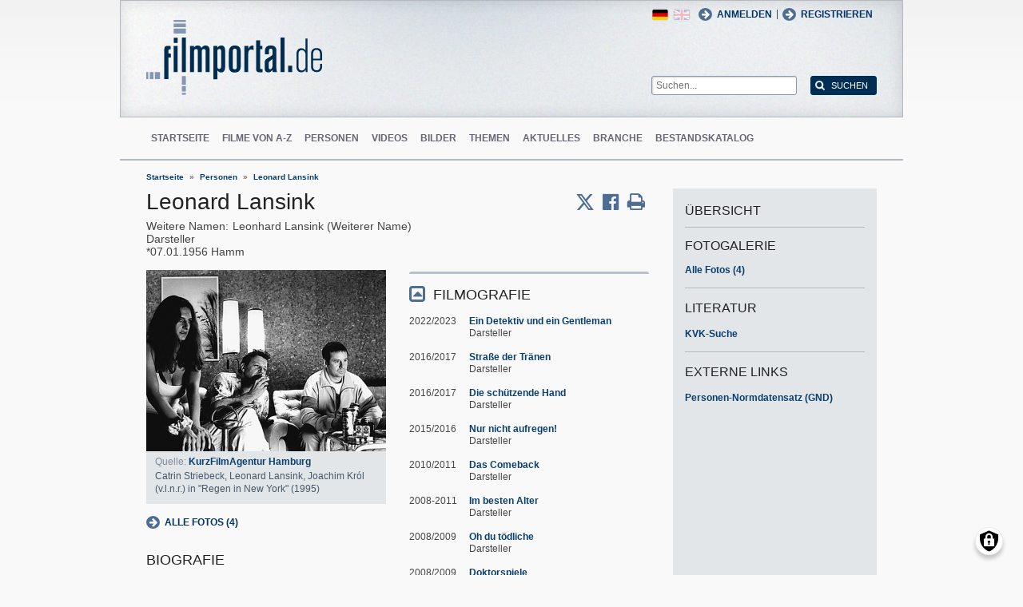

--- FILE ---
content_type: text/html; charset=UTF-8
request_url: https://www.filmportal.de/person/leonard-lansink_6cada75ff024412d9da88d7e603803aa
body_size: 17480
content:
<!DOCTYPE html>
<html lang="de" dir="ltr">
  <head>
    <meta charset="utf-8" />
<noscript><style>form.antibot * :not(.antibot-message) { display: none !important; }</style>
</noscript><script>var _paq = _paq || [];(function(){var u=(("https:" == document.location.protocol) ? "https://piwik.werk21system.de/piwik/" : "https://piwik.werk21system.de/piwik/");_paq.push(["setSiteId", "190"]);_paq.push(["setTrackerUrl", u+"matomo.php"]);_paq.push(["setDoNotTrack", 1]);_paq.push(["disableCookies"]);if (!window.matomo_search_results_active) {_paq.push(["trackPageView"]);}_paq.push(["setIgnoreClasses", ["no-tracking","colorbox"]]);_paq.push(["enableLinkTracking"]);var d=document,g=d.createElement("script"),s=d.getElementsByTagName("script")[0];g.type="text/javascript";g.defer=true;g.async=true;g.src="/sites/default/files/matomo/matomo.js?t7iz4s";s.parentNode.insertBefore(g,s);})();</script>
<meta name="Generator" content="Drupal 10 (https://www.drupal.org)" />
<meta name="description" content="Leonard Lansink, geboren am 7. Januar 1956 in Hamm, wuchs ab seiner Geburt bei seinen Gro&#223;eltern in Gelsenkirchen auf. Nach dem Schulabschluss begann er ein Medizinstudium, das er jedoch nach sechs Semestern abbrach, um Schauspieler zu werden. Er studierte an der renommierten Folkwangschule in Essen und hatte Engagements an Theatern, unter anderem in Bochum, Essen und Oberhausen; daneben stand er bei zahlreichen freien Theatern auf der B&#252;hne. 1980 gr&#252;ndete er eine eigene Theatergruppe, bei der er nicht nur als Darsteller, sondern auch als Regisseur t&#228;tig war. Sein Deb&#252;t vor der Kamera gab Leonard Lansink 1983 in der Fernsehserie &quot;Wei&#223;blaue Geschichten&quot;. Seinen ersten Kinoauftritt hatte er zwei Jahre sp&#228;ter in Heiner Stadlers Satire &quot;King Kongs Faust&quot; (1985), als erfolgloser Journalist, der auf der Berlinale in eine Story um einen omin&#246;sen Stummfilm verwickelt wird. In Eckhart Schmidts eigenwilliger Popkultur-Kom&#246;die &quot;Wie treu ist Nik?&quot; (1986) verk&#246;rperte er einen Musikmanager, der die Hochzeit seines wichtigsten K&#252;nstlers, eines umschw&#228;rmten Teenie-Idols, verhindern will. 1987 sah man Lansink in einer Nebenrolle als Million&#228;rssohn in &quot;Eis am Stiel 7 &#8211; Verliebte Jungs&quot; und als Gauner in Roland Emmerichs Langfilmdeb&#252;t &quot;Hollywood Monster&quot;. Ab Ende der 1980er Jahre wirkte Leonard Lansink vor allem in Fernsehproduktionen mit. Er hatte Gastrollen in zahlreichen Serien, darunter &quot;Der Fahnder&quot;, &quot;Tatort&quot;, &quot;Forsthaus Falkenau&quot;, &quot;Familie Heinz Becker&quot;, &quot;Leo und Charlotte&quot; &quot;SOKO 5113&quot; und &quot;Die Kommissarin&quot;, und spielte in einer Vielzahl von TV-Filmen: So etwa als skrupelloser Fernsehproduzent in &quot;T&#246;dliche L&#252;ge&quot; (1993) oder in der Bestseller-Verfilmung &quot;Der stille Herr Genardy&quot; (1997), als Freund einer Frau, deren neuer Untermieter ein P&#228;dophiler sein k&#246;nnte. Unter der Regie von Michael Gutmann verk&#246;rperte er in dem Drama &quot;Nur f&#252;r eine Nacht&quot; (1997, TV) einen Vater, der seinem krebskranken 16-j&#228;hrigen Sohn den Wunsch nach einer ersten Liebesnacht erf&#252;llen will. Der Film erhielt sehr positive Kritiken, und Lansink wurde f&#252;r seine Leistung im Rahmen des Baden-Badener Fernsehfilm Festivals mit dem Darstellerpreis der Deutschen Akademie f&#252;r Darstellende K&#252;nste ausgezeichnet.Von 1994 bis 2008 geh&#246;rte Lansink in der Nebenrolle des EDV-Spezialisten Georg zur Ermittlertruppe der Krimiserie &quot;Ein starkes Team&quot;. Parallel dazu spielte er durchgehende Nebenrollen in den Krimiserien &quot;A.S.&quot; (1995-1998) und &quot;Der letzte Zeuge&quot; (1998-2002). 1998 &#252;bernahm er in der Krimiserie &quot;Wilsberg&quot; die Titelrolle des Antiquars, Privatdetektivs und ehemaligen Rechtsanwalts Georg Wilsberg, die er bis heute spielt. Die Serie kam (und kommt) bei Kritik und Zuschauern gleicherma&#223;en gut an und ist bis heute Lansinks gr&#246;&#223;ter Erfolg, und Georg Wilsberg seine ber&#252;hmteste Rolle.Auf der Kinoleinwand hingegen machte Lansink sich im Lauf der 1990er Jahre immer rarer. In &quot;Kondom des Grauens&quot; (1996), nach dem Comic von Ralf K&#246;nig, gab er den Transvestiten Babette, in Niki Steins preisgekr&#246;ntem &quot;Still Movin&#039;&quot; (1996), einer Mischung aus Musikfilm und Road Movie, spielte er die tragende Nebenrolle eines Konzertveranstalters und ehemaligen Country-Stars. Eine kleine, aber wichtige Rolle hatte er auch in dem Road Movie &quot;Knockin&#8217; on Heaven&#8217;s Door&quot; (1997) als leicht linkischer Kommissar. Als sympathisch-sch&#252;chternen Polizisten wiederum sah man ihn in Buket Alakus&#039; tragikomischem Drama &quot;Anam&quot; (2001), &#252;ber eine t&#252;rkische Putzfrau, die im Berliner Drogenmilieu nach ihrem Sohn sucht. Bei dem Jugendfilm &quot;Herz im Kopf&quot; (2002) arbeitete Lansink erneut mit Michael Gutman zusammen: Darin &#252;berzeugte er in einer zentralen Rolle als Chefkoch, der einem orientierungslosen Schulabbrecher einen Job als K&#252;chenhilfe verschafft. Eine au&#223;ergew&#246;hnliche Kinohauptrolle hatte er in Anne Wilds hoch gelobtem, mehrfach preisgekr&#246;ntem &quot;Mein erstes Wunder&quot; (2003), &#252;ber die ungew&#246;hnliche Freundschaft zwischen einer Elfj&#228;hrigen und einem Mittvierziger. Seinen bislang letzten Auftritt in einem abendf&#252;llenden Kinopoduktion spielte Lansink 2004 als Brautvater in &quot;Nicht meine Hochzeit&quot;.W&#228;hrend ab 2005 auch Lansinks Gastaufritte in anderen Serien seltener wurden, wirkt er neben seinem festen Part in &quot;Wilsberg&quot; noch immer regelm&#228;&#223;ig in Fernsehspielen mit: In dem mehrfach ausgezeichneten Drama &quot;Ihr k&#246;nnt euch niemals sicher sein&quot; (2008), &#252;ber das Thema Jugendgewalt und Amokl&#228;ufe an Schulen, spielte er einmal mehr einen Kommissar. Eine Paraderolle bot ihm Thomas Nennstiels Kom&#246;die &quot;Der Stinkstiefel&quot; (2009, TV): Darin brillierte Lansink als misanthropischer Eigenbr&#246;tler, der nach einigen Wirrungen auf die Pfade menschlicher Tugenden gebracht wird. In der Gesellschaftskom&#246;die &quot;Gr&#228;fliches Roulette&quot; (2010, TV) hatte er eine Hauptrolle als neureicher, herzensguter Provinzunternehmer, der seiner Familie einen Adelstitel kaufen will.Von seiner kom&#246;diantischen Seite zeigte er sich auch in &quot;Im besten Alter&quot; (2011, TV), als Familienvater und Vorruhest&#228;ndler, der sich mit seinem besten Freund heimlich einer schwangeren jungen Frau annimmt. Eine tragende Nebenrolle spielte Leonard Lansink in Tomy Wigands Mediensatire &quot;Das Comeback&quot; (2011, TV) als Manager eines einstigen Schlagerstars (Uwe Ochsenknecht), der sich an einem Comeback versucht. Der Film erhielt durchwachsene Kritiken, war aber f&#252;r den Grimme-Preis 2012 nominiert.Im Fr&#252;hjahr 2014 erhielt Lansink f&#252;r die in M&#252;nster spielende Serie &quot;Wilsberg&quot; sowie f&#252;r sein Engagement f&#252;r die M&#252;nsteraner Krebsberatungsstelle den Preis der in Hamm ans&#228;ssigen Otmar-Alt-Stiftung." />
<meta name="viewport" content="width=device-width, initial-scale=1" />
<link rel="icon" href="/themes/custom/filmportal/favicon.ico" type="image/vnd.microsoft.icon" />
<link rel="alternate" hreflang="en" href="https://www.filmportal.de/en/person/leonard-lansink_f30307592ba22226e03053d50b375262" />
<link rel="alternate" hreflang="de" href="https://www.filmportal.de/person/leonard-lansink_6cada75ff024412d9da88d7e603803aa" />
<link rel="canonical" href="https://www.filmportal.de/person/leonard-lansink_6cada75ff024412d9da88d7e603803aa" />
<link rel="shortlink" href="https://www.filmportal.de/node/242517" />

    <title>Leonard Lansink | filmportal.de</title>
    <link rel="stylesheet" media="all" href="/sites/default/files/css/css_fLYkfyRNmOBlXpmnGjIBNq0tlpi0leQ1SeJnZPhrT5k.css?delta=0&amp;language=de&amp;theme=filmportal&amp;include=eJxNjFEOwjAMQy9U1iNNoTUjLF1G0gLj9KBtTPxYz5b1EgmmTBbTDl29oiAkIfclnskPLnCnAR6SGmK2NpN0mUl02KZJrZDwGwGvKjyNv9New4WlzGqVZBPf7g229I17Sl9DZp3iQWEUMo1r_vNJHzDjjOCLV5RN9WA8Pa7ZFc1N8AEHxFSS" />
<link rel="stylesheet" media="all" href="/sites/default/files/css/css_xOl50woLpW6E6aFXw75OHZcWxw2ou1itDTvWPmZse7M.css?delta=1&amp;language=de&amp;theme=filmportal&amp;include=eJxNjFEOwjAMQy9U1iNNoTUjLF1G0gLj9KBtTPxYz5b1EgmmTBbTDl29oiAkIfclnskPLnCnAR6SGmK2NpN0mUl02KZJrZDwGwGvKjyNv9New4WlzGqVZBPf7g229I17Sl9DZp3iQWEUMo1r_vNJHzDjjOCLV5RN9WA8Pa7ZFc1N8AEHxFSS" />

    <script src="/libraries/klaro/dist/klaro-no-translations-no-css.js?t7iz4s" defer id="klaro-js"></script>

  </head>
  <body class="path-node page-node-type-person">
        <a href="#main-content" class="visually-hidden focusable skip-link">
      Direkt zum Inhalt
    </a>
    
      <div class="dialog-off-canvas-main-canvas" data-off-canvas-main-canvas>
    
<div class="site-container">
  <header role="banner" class="site-header">
    <div class="layout-container">
      <div class="site-header--top">
        <span title="Toggle Menu" class="toggle-mobile-menu"></span>
        <div class="site-header--top-left"><div id="block-filmportal-branding" class="block block-system block-system-branding-block">
  
    
        <a href="/" rel="home" class="site-logo">
      <img src="/themes/custom/filmportal/logo.svg" alt="Startseite" />
    </a>
      </div>

</div>
        <div class="site-header--top-right"><nav role="navigation" aria-labelledby="block-benutzermenu-menu" id="block-benutzermenu" class="block block-menu navigation menu--account">
            
  <h2 class="visually-hidden" id="block-benutzermenu-menu">Benutzermen&#252;</h2>
  

        
                <ul class="menu menu--level-1">
                    <li class="menu-item">
        <a href="/user/login" data-drupal-link-system-path="user/login">Anmelden</a>
              </li>
        </ul>
  


  </nav>
<div id="block-loginandregisterformpopup" class="block block-login-popup block-login-register-form-popup">
  
    
      <div class="Login-Register-popup-link"><span><a href="/user/login" class="use-ajax login-popup-form" data-dialog-type="modal">Anmelden</a></span> | <span><a href="/user/register" class="use-ajax login-popup-form" data-dialog-type="modal">Registrieren</a></span></div>
  </div>
<div class="language-switcher-language-url block block-language block-language-blocklanguage-interface" id="block-sprachumschalter" role="navigation">
  
    
      <ul class="links"><li hreflang="en" data-drupal-link-system-path="node/242517" class="en"><a href="/en/person/leonard-lansink_f30307592ba22226e03053d50b375262" class="language-link" hreflang="en" data-drupal-link-system-path="node/242517">English</a></li><li hreflang="de" data-drupal-link-system-path="node/242517" class="de is-active" aria-current="page"><a href="/person/leonard-lansink_6cada75ff024412d9da88d7e603803aa" class="language-link is-active" hreflang="de" data-drupal-link-system-path="node/242517" aria-current="page">German</a></li></ul>
  </div>
<div class="general-search-form block block-fp-search block-general-search-block" data-drupal-selector="general-search-form" id="block-generalsearchblock">
  
    
      <form action="/search" method="get" id="general-search-form" accept-charset="UTF-8">
  <div class="js-form-item form-item js-form-type-textfield form-type-textfield js-form-item-search-api-fulltext form-item-search-api-fulltext form-no-label">
        <input placeholder="Suchen..." data-drupal-selector="edit-search-api-fulltext" type="text" id="edit-search-api-fulltext" name="search_api_fulltext" value="" size="60" maxlength="128" class="form-text" />

        </div>
<input data-drupal-selector="edit-submit" type="submit" id="edit-submit" value="Suchen" class="button js-form-submit form-submit" />

</form>

  </div>

</div>
      </div>
      <div class="site-header--navigation">
        <nav role="navigation" aria-labelledby="block-mainnavigation-menu" id="block-mainnavigation" class="block block-menu navigation menu--main">
            
  <h2 class="visually-hidden" id="block-mainnavigation-menu">Main navigation</h2>
  

        
                <ul class="menu menu--level-1">
                    <li class="menu-item">
        <a href="/" data-drupal-link-system-path="&lt;front&gt;">Startseite</a>
              </li>
                <li class="menu-item">
        <a href="/movies" data-drupal-link-system-path="movies">Filme von A-Z</a>
              </li>
                <li class="menu-item">
        <a href="/people" data-drupal-link-system-path="people">Personen</a>
              </li>
                <li class="menu-item">
        <a href="/videos" data-drupal-link-system-path="videos">Videos</a>
              </li>
                <li class="menu-item">
        <a href="/image" data-drupal-link-system-path="image">Bilder</a>
              </li>
                <li class="menu-item">
        <a href="/topic" data-drupal-link-system-path="topic">Themen</a>
              </li>
                <li class="menu-item">
        <a href="/news" data-drupal-link-system-path="news">Aktuelles</a>
              </li>
                <li class="menu-item">
        <a href="/sector" data-drupal-link-system-path="sector">Branche</a>
              </li>
                <li class="menu-item">
        <a href="/institutionstock" data-drupal-link-system-path="institutionstock">Bestandskatalog</a>
              </li>
        </ul>
  


  </nav>


      </div>
    </div>
  </header>

      <div class="site-main--featured site-main--full-width">
      <div id="block-breadcrumbs" class="block block-system block-system-breadcrumb-block">
  
    
        <nav class="breadcrumb" role="navigation" aria-labelledby="system-breadcrumb">
    <h2 id="system-breadcrumb" class="visually-hidden">Breadcrumb</h2>
    <ol>
          <li>
                  <a href="/">Startseite</a>
              </li>
          <li>
                  <a href="/people">Personen</a>
              </li>
          <li>
                  <a href="/person/leonard-lansink_6cada75ff024412d9da88d7e603803aa">Leonard Lansink</a>
              </li>
        </ol>
  </nav>

  </div>


    </div>
  
  <main role="main" class="site-main">
    <a id="main-content" tabindex="-1"></a>    <div class="site-main--content">
            <div data-drupal-messages-fallback class="hidden"></div>
<div id="block-mainpagecontent" class="block block-system block-system-main-block">
  
    
      <div class="panel-2col-stacked " >
  
  <div class="panel-panel content">
    
    
<div  class="header-with-social">
    
            <div class="field field--name-dynamic-block-fieldnode-share-print-email field--type-ds field--label-hidden field__item"><a class="mobile-button-social"></a>
<div class="item-list">
  <div class="header">Seite teilen <span class="close-btn"></span></div>
  <ul>
    <li class="first"><a target="blank" href="http://twitter.com/home/?status=https://www.filmportal.de/person/leonard-lansink_6cada75ff024412d9da88d7e603803aa--Seite teilen" title="Share on X" class="service-links-twitter" rel="nofollow"><span>Twittern</span></a></li>
    <li><a target="blank" href="http://www.facebook.com/sharer.php?u=https://www.filmportal.de/person/leonard-lansink_6cada75ff024412d9da88d7e603803aa&amp;t=Seite teilen" title="Share on Facebook." class="service-links-facebook" rel="nofollow"><span>Auf Facebook teilen</span></a></li>
    <li class="last"><a target="blank" href="/print/242517" class="print-link" title="Print this page"><span>Seite drucken</span></a></li>
  </ul>
</div></div>
      
            <div class="field field--name-node-title field--type-ds field--label-hidden field__item"><h1>
  Leonard Lansink
</h1>
</div>
      
  </div>
<div  class="person-meta">
          <div  class="field--label-inline">
            <div  class="field__label field-label-inline">Weitere Namen</div>
  
            <span  class="field__items">
            <span>Leonhard Lansink (Weiterer Name)</span>
      
      </span>
  
    </div>


            <div class="field field--name-person-generated-occupation field--type-ds field--label-hidden field__item">Darsteller</div>
            <span  class="field-birth-date">
        
            <time datetime="1956-01-07T12:00:00Z" class="datetime">07.01.1956</time>

      
  
    </span>

      <span  class="field-birth-city">
        
            Hamm
      
  
    </span>


  </div>
<div  class="person-info">
    
<div  class="person-info-left">
    
            <div class="field field--name-dynamic-block-fieldnode--person-person-gallery-teaser field--type-ds field--label-hidden field__item"><div class="views-element-container"><div class="view view-images view-id-images view-display-id-block_4 js-view-dom-id-250ee64f6bc5efbe789a15b1b848e837baeea9d0c4b37b91ad4d5bab2725285d">
  
    
      
      <div class="view-content">
          <div class="views-row"><div class="views-field views-field-field-image-file"><div class="field-content">  <img loading="lazy" src="/sites/default/files/styles/movie_teaser/public/f067772_pic_02.jpg?itok=997Q6AHT" width="300" height="227" alt="&quot;Regen in New York&quot;, Quelle: KurzFilmAgentur Hamburg" title="Catrin Striebeck, Leonard Lansink, Joachim Kr&#243;l (v.l.n.r.) in &quot;Regen in New York&quot; (1995)" class="image-style-movie-teaser" />


</div></div><div class="views-field views-field-image-copyright-views-field"><span class="field-content"><p><p>Quelle: <a href="http://www.shortfilm.com/" target="_blank" title="www.shortfilm.com">KurzFilmAgentur Hamburg</a></p>
</p></span></div><div class="views-field views-field-image-copyright-views-field-1"><span class="field-content"><p><p>Catrin Striebeck, Leonard Lansink, Joachim Kr&#243;l (v.l.n.r.) in "Regen in New York" (1995)</p>
</p></span></div><div class="views-field views-field-edit-node"><span class="field-content"></span></div></div>

    </div>
  
          </div>
</div>
</div>
      
            <div class="field field--name-dynamic-block-fieldnode--person-gallery-link-block field--type-ds field--label-hidden field__item"><h2 class="pane-title">Fotogalerie</h2>
<a href="/node/242517/gallery" class="gallery-link">Alle Fotos (4)</a></div>
            <div  class="field--name-field-person-biography">
            <h2  class="field-label-above">Biografie</h2>
  
            <p>Leonard Lansink, geboren am 7. Januar 1956 in Hamm, wuchs ab seiner Geburt bei seinen Gro&#223;eltern in Gelsenkirchen auf. Nach dem Schulabschluss begann er ein Medizinstudium, das er jedoch nach sechs Semestern abbrach, um Schauspieler zu werden. Er studierte an der renommierten Folkwangschule in Essen und hatte Engagements an Theatern, unter anderem in Bochum, Essen und Oberhausen; daneben stand er bei zahlreichen freien Theatern auf der B&#252;hne. 1980 gr&#252;ndete er eine eigene Theatergruppe, bei der er nicht nur als Darsteller, sondern auch als Regisseur t&#228;tig war. </p>
<p>Sein Deb&#252;t vor der Kamera gab Leonard Lansink 1983 in der Fernsehserie "Wei&#223;blaue Geschichten". Seinen ersten Kinoauftritt hatte er zwei Jahre sp&#228;ter in <a target="_self" title="Heiner Stadler" href="/person/heiner-stadler_bcd6db0066b64a498e4db11cf17103f6">Heiner Stadlers</a> Satire "King Kongs Faust" (1985), als erfolgloser Journalist, der auf der Berlinale in eine Story um einen omin&#246;sen Stummfilm verwickelt wird. In <a target="_self" title="Eckhart Schmidt" href="/person/eckhart-schmidt_e498c37a7a974251b5a3b58008796282">Eckhart Schmidts</a> eigenwilliger Popkultur-Kom&#246;die "Wie treu ist Nik?" (1986) verk&#246;rperte er einen Musikmanager, der die Hochzeit seines wichtigsten K&#252;nstlers, eines umschw&#228;rmten Teenie-Idols, verhindern will. 1987 sah man Lansink in einer Nebenrolle als Million&#228;rssohn in "Eis am Stiel 7 &#8211; Verliebte Jungs" und als Gauner in <a target="_self" title="Roland Emmerich" href="/person/roland-emmerich_c3b3b707b8c6433fae1b35325f91f573">Roland Emmerichs</a> Langfilmdeb&#252;t "Hollywood Monster". </p>
<p>Ab Ende der 1980er Jahre wirkte Leonard Lansink vor allem in Fernsehproduktionen mit. Er hatte Gastrollen in zahlreichen Serien, darunter "Der Fahnder", "Tatort", "Forsthaus Falkenau", "Familie Heinz Becker", "Leo und Charlotte" "SOKO 5113" und "Die Kommissarin", und spielte in einer Vielzahl von TV-Filmen: So etwa als skrupelloser Fernsehproduzent in "T&#246;dliche L&#252;ge" (1993) oder in der Bestseller-Verfilmung "Der stille Herr Genardy" (1997), als Freund einer Frau, deren neuer Untermieter ein P&#228;dophiler sein k&#246;nnte. Unter der Regie von <a target="_self" title="Michael Gutmann" href="/person/michael-gutmann_a263aca4870049528c5954d21ff1e21f">Michael Gutmann</a> verk&#246;rperte er in dem Drama "Nur f&#252;r eine Nacht" (1997, TV) einen Vater, der seinem krebskranken 16-j&#228;hrigen Sohn den Wunsch nach einer ersten Liebesnacht erf&#252;llen will. Der Film erhielt sehr positive Kritiken, und Lansink wurde f&#252;r seine Leistung im Rahmen des Baden-Badener Fernsehfilm Festivals mit dem Darstellerpreis der Deutschen Akademie f&#252;r Darstellende K&#252;nste ausgezeichnet.</p>
<p>Von 1994 bis 2008 geh&#246;rte Lansink in der Nebenrolle des EDV-Spezialisten Georg zur Ermittlertruppe der Krimiserie "Ein starkes Team". Parallel dazu spielte er durchgehende Nebenrollen in den Krimiserien "A.S." (1995-1998) und "Der letzte Zeuge" (1998-2002). 1998 &#252;bernahm er in der Krimiserie "Wilsberg" die Titelrolle des Antiquars, Privatdetektivs und ehemaligen Rechtsanwalts Georg Wilsberg, die er bis heute spielt. Die Serie kam (und kommt) bei Kritik und Zuschauern gleicherma&#223;en gut an und ist bis heute Lansinks gr&#246;&#223;ter Erfolg, und Georg Wilsberg seine ber&#252;hmteste Rolle.</p>
<p>Auf der Kinoleinwand hingegen machte Lansink sich im Lauf der 1990er Jahre immer rarer. In "Kondom des Grauens" (1996), nach dem Comic von Ralf K&#246;nig, gab er den Transvestiten Babette, in <a target="_self" title="Niki Stein" href="/person/niki-stein_c3063e9f33a34b46b8ef7bea9d873bee">Niki Steins</a> preisgekr&#246;ntem "Still Movin'" (1996), einer Mischung aus Musikfilm und Road Movie, spielte er die tragende Nebenrolle eines Konzertveranstalters und ehemaligen Country-Stars. Eine kleine, aber wichtige Rolle hatte er auch in dem Road Movie "Knockin&#8217; on Heaven&#8217;s Door" (1997) als leicht linkischer Kommissar. Als sympathisch-sch&#252;chternen Polizisten wiederum sah man ihn in <a target="_self" title="Buket Alakus" href="/person/buket-alaku_292bb56874ae4646a8dd695b18589383">Buket Alakus'</a> tragikomischem Drama "Anam" (2001), &#252;ber eine t&#252;rkische Putzfrau, die im Berliner Drogenmilieu nach ihrem Sohn sucht. </p>
<p>Bei dem Jugendfilm "Herz im Kopf" (2002) arbeitete Lansink erneut mit Michael Gutman zusammen: Darin &#252;berzeugte er in einer zentralen Rolle als Chefkoch, der einem orientierungslosen Schulabbrecher einen Job als K&#252;chenhilfe verschafft. Eine au&#223;ergew&#246;hnliche Kinohauptrolle hatte er in <a target="_self" title="Anne Wild" href="/person/anne-wild_af500e1914e14ecb983c2d54c5709988">Anne Wilds</a> hoch gelobtem, mehrfach preisgekr&#246;ntem "Mein erstes Wunder" (2003), &#252;ber die ungew&#246;hnliche Freundschaft zwischen einer Elfj&#228;hrigen und einem Mittvierziger. Seinen bislang letzten Auftritt in einem abendf&#252;llenden Kinopoduktion spielte Lansink 2004 als Brautvater in "Nicht meine Hochzeit".</p>
<p>W&#228;hrend ab 2005 auch Lansinks Gastaufritte in anderen Serien seltener wurden, wirkt er neben seinem festen Part in "Wilsberg" noch immer regelm&#228;&#223;ig in Fernsehspielen mit: In dem mehrfach ausgezeichneten Drama "Ihr k&#246;nnt euch niemals sicher sein" (2008), &#252;ber das Thema Jugendgewalt und Amokl&#228;ufe an Schulen, spielte er einmal mehr einen Kommissar. Eine Paraderolle bot ihm <a target="_self" title="Thomas Nennstiel" href="/person/thomas-nennstiel_7081674e65344a7d82b743aab28e91ca">Thomas Nennstiels</a> Kom&#246;die "Der Stinkstiefel" (2009, TV): Darin brillierte Lansink als misanthropischer Eigenbr&#246;tler, der nach einigen Wirrungen auf die Pfade menschlicher Tugenden gebracht wird. In der Gesellschaftskom&#246;die "Gr&#228;fliches Roulette" (2010, TV) hatte er eine Hauptrolle als neureicher, herzensguter Provinzunternehmer, der seiner Familie einen Adelstitel kaufen will.</p>
<p>Von seiner kom&#246;diantischen Seite zeigte er sich auch in "Im besten Alter" (2011, TV), als Familienvater und Vorruhest&#228;ndler, der sich mit seinem besten Freund heimlich einer schwangeren jungen Frau annimmt. Eine tragende Nebenrolle spielte Leonard Lansink in <a target="_self" title="Tomy Wigand" href="/person/tomy-wigand_2e32358e04b2401b88cf506992605fb5">Tomy Wigands</a> Mediensatire "Das Comeback" (2011, TV) als Manager eines einstigen Schlagerstars (<a target="_self" title="Uwe Ochsenknecht" href="/person/uwe-ochsenknecht_0c0da9a80e65471d89e6b55a54a2327f">Uwe Ochsenknecht</a>), der sich an einem Comeback versucht. Der Film erhielt durchwachsene Kritiken, war aber f&#252;r den Grimme-Preis 2012 nominiert.</p>
<p>Im Fr&#252;hjahr 2014 erhielt Lansink f&#252;r die in M&#252;nster spielende Serie "Wilsberg" sowie f&#252;r sein Engagement f&#252;r die M&#252;nsteraner Krebsberatungsstelle den Preis der in Hamm ans&#228;ssigen Otmar-Alt-Stiftung.<br><br><br>
</p><div style="page-break-after: always"><span style="display: none;">&nbsp;</span></div>


      
  
    </div>


  </div>
<div  class="person-info-right">
    
<div  class="effect-bounceslide field-group-accordion-wrapper">

<h3  class="field-group-format-toggler accordion-item field-group-accordion-active">
  <a href="#">FILMOGRAFIE</a>
</h3>
<div  class="field-group-format-wrapper">
          <div  class="field--name-dynamic-block-fieldnode-person-person-filmography">
        
            <div class="views-element-container"><div class="view view-person view-id-person view-display-id-person_filmography js-view-dom-id-3d4421801127141c33be68f657202e95d4801f019d4c29fb084bc848295c34f2">
  
    
      
      <div class="view-content">
          <div class="views-row"><div class="views-field views-field-field-movie-year-visible"><div class="field-content">2022/2023</div></div><div class="views-field views-field-title"><span class="field-content"><a href="/film/ein-detektiv-und-ein-gentleman_885b15691e7745309b172640a565bb1a" hreflang="de">Ein Detektiv und ein Gentleman</a></span></div><div class="views-field views-field-movie-person-occupations"><span class="field-content"><div class="item-list"><ul><li>Darsteller</li></ul></div></span></div></div>
    <div class="views-row"><div class="views-field views-field-field-movie-year-visible"><div class="field-content">2016/2017</div></div><div class="views-field views-field-title"><span class="field-content"><a href="/film/strasse-der-traenen_3952454c38c94b27a9225bac1305312b" hreflang="de">Stra&#223;e der Tr&#228;nen</a></span></div><div class="views-field views-field-movie-person-occupations"><span class="field-content"><div class="item-list"><ul><li>Darsteller</li></ul></div></span></div></div>
    <div class="views-row"><div class="views-field views-field-field-movie-year-visible"><div class="field-content">2016/2017</div></div><div class="views-field views-field-title"><span class="field-content"><a href="/film/die-schuetzende-hand_f58f626b6fa54ccc8761ac18203b051f" hreflang="de">Die sch&#252;tzende Hand</a></span></div><div class="views-field views-field-movie-person-occupations"><span class="field-content"><div class="item-list"><ul><li>Darsteller</li></ul></div></span></div></div>
    <div class="views-row"><div class="views-field views-field-field-movie-year-visible"><div class="field-content">2015/2016</div></div><div class="views-field views-field-title"><span class="field-content"><a href="/film/nur-nicht-aufregen_c0645b7973584306b0fa8633550280fb" hreflang="de">Nur nicht aufregen!</a></span></div><div class="views-field views-field-movie-person-occupations"><span class="field-content"><div class="item-list"><ul><li>Darsteller</li></ul></div></span></div></div>
    <div class="views-row"><div class="views-field views-field-field-movie-year-visible"><div class="field-content">2010/2011</div></div><div class="views-field views-field-title"><span class="field-content"><a href="/film/das-comeback_c8694b65b1a1416a872d8f801a9ec334" hreflang="de">Das Comeback</a></span></div><div class="views-field views-field-movie-person-occupations"><span class="field-content"><div class="item-list"><ul><li>Darsteller</li></ul></div></span></div></div>
    <div class="views-row"><div class="views-field views-field-field-movie-year-visible"><div class="field-content">2008-2011</div></div><div class="views-field views-field-title"><span class="field-content"><a href="/film/im-besten-alter_e194d586d1b845788ebdbaf82bc1df89" hreflang="de">Im besten Alter</a></span></div><div class="views-field views-field-movie-person-occupations"><span class="field-content"><div class="item-list"><ul><li>Darsteller</li></ul></div></span></div></div>
    <div class="views-row"><div class="views-field views-field-field-movie-year-visible"><div class="field-content">2008/2009</div></div><div class="views-field views-field-title"><span class="field-content"><a href="/film/oh-du-toedliche_c2471738905345ca855e8db5f1cf5a0e" hreflang="de">Oh du t&#246;dliche</a></span></div><div class="views-field views-field-movie-person-occupations"><span class="field-content"><div class="item-list"><ul><li>Darsteller</li></ul></div></span></div></div>
    <div class="views-row"><div class="views-field views-field-field-movie-year-visible"><div class="field-content">2008/2009</div></div><div class="views-field views-field-title"><span class="field-content"><a href="/film/doktorspiele_c49af9feec264e77850604c0ac9d1405" hreflang="de">Doktorspiele</a></span></div><div class="views-field views-field-movie-person-occupations"><span class="field-content"><div class="item-list"><ul><li>Darsteller</li></ul></div></span></div></div>
    <div class="views-row"><div class="views-field views-field-field-movie-year-visible"><div class="field-content">2008</div></div><div class="views-field views-field-title"><span class="field-content"><a href="/film/ihr-koennt-euch-niemals-sicher-sein_8c3ca9387a3542e18c1dfce5fcad059b" hreflang="de">Ihr k&#246;nnt Euch niemals sicher sein</a></span></div><div class="views-field views-field-movie-person-occupations"><span class="field-content"><div class="item-list"><ul><li>Darsteller</li></ul></div></span></div></div>
    <div class="views-row"><div class="views-field views-field-field-movie-year-visible"><div class="field-content">2007/2008</div></div><div class="views-field views-field-title"><span class="field-content"><a href="/film/der-boden-unter-den-fuessen_c6797fdb8007402283fd07ed38895775" hreflang="de">Der Boden unter den F&#252;&#223;en</a></span></div><div class="views-field views-field-movie-person-occupations"><span class="field-content"><div class="item-list"><ul><li>Darsteller</li></ul></div></span></div></div>
    <div class="views-row"><div class="views-field views-field-field-movie-year-visible"><div class="field-content">2006/2007</div></div><div class="views-field views-field-title"><span class="field-content"><a href="/film/misswahl_0443e8e41ed2490c871722b4c96406dc" hreflang="de">Misswahl</a></span></div><div class="views-field views-field-movie-person-occupations"><span class="field-content"><div class="item-list"><ul><li>Darsteller</li></ul></div></span></div></div>
    <div class="views-row"><div class="views-field views-field-field-movie-year-visible"><div class="field-content">2006</div></div><div class="views-field views-field-title"><span class="field-content"><a href="/film/drei-saerge-und-ein-baby_1c497541f71f40ee97c4410db8f5fe8a" hreflang="de">Drei S&#228;rge und ein Baby</a></span></div><div class="views-field views-field-movie-person-occupations"><span class="field-content"><div class="item-list"><ul><li>Darsteller</li></ul></div></span></div></div>
    <div class="views-row"><div class="views-field views-field-field-movie-year-visible"><div class="field-content">2005/2006</div></div><div class="views-field views-field-title"><span class="field-content"><a href="/film/falsches-spiel_510c8aff12e14a63a3e4f102171cc06a" hreflang="de">Falsches Spiel</a></span></div><div class="views-field views-field-movie-person-occupations"><span class="field-content"><div class="item-list"><ul><li>Darsteller</li></ul></div></span></div></div>
    <div class="views-row"><div class="views-field views-field-field-movie-year-visible"><div class="field-content">2005</div></div><div class="views-field views-field-title"><span class="field-content"><a href="/film/mein-mann-und-seine-muetter_9e756b7ac9bf440d841f59756b2a2e47" hreflang="de">Mein Mann und seine M&#252;tter</a></span></div><div class="views-field views-field-movie-person-occupations"><span class="field-content"><div class="item-list"><ul><li>Darsteller</li></ul></div></span></div></div>
    <div class="views-row"><div class="views-field views-field-field-movie-year-visible"><div class="field-content">2003/2004</div></div><div class="views-field views-field-title"><span class="field-content"><a href="/film/toedliche-freundschaft_cb79d2544a924c8aba09fd10ead76656" hreflang="de">T&#246;dliche Freundschaft</a></span></div><div class="views-field views-field-movie-person-occupations"><span class="field-content"><div class="item-list"><ul><li>Darsteller</li></ul></div></span></div></div>
    <div class="views-row"><div class="views-field views-field-field-movie-year-visible"><div class="field-content">2003/2004</div></div><div class="views-field views-field-title"><span class="field-content"><a href="/film/tod-einer-hostess_fb0b7988a1034f64adf148fe96f893d9" hreflang="de">Tod einer Hostess</a></span></div><div class="views-field views-field-movie-person-occupations"><span class="field-content"><div class="item-list"><ul><li>Darsteller</li></ul></div></span></div></div>
    <div class="views-row"><div class="views-field views-field-field-movie-year-visible"><div class="field-content">2004</div></div><div class="views-field views-field-title"><span class="field-content"><a href="/film/nicht-meine-hochzeit_4789e8683d4841bb8fd76a8c946fde3c" hreflang="de">Nicht meine Hochzeit</a></span></div><div class="views-field views-field-movie-person-occupations"><span class="field-content"><div class="item-list"><ul><li>Darsteller</li></ul></div></span></div></div>
    <div class="views-row"><div class="views-field views-field-field-movie-year-visible"><div class="field-content">2001-2003</div></div><div class="views-field views-field-title"><span class="field-content"><a href="/film/mein-erstes-wunder_64757665b9084ab98b889003b7c3333a" hreflang="de">Mein erstes Wunder</a></span></div><div class="views-field views-field-movie-person-occupations"><span class="field-content"><div class="item-list"><ul><li>Darsteller</li></ul></div></span></div></div>
    <div class="views-row"><div class="views-field views-field-field-movie-year-visible"><div class="field-content">2002</div></div><div class="views-field views-field-title"><span class="field-content"><a href="/film/club-der-traeume-marmaris_bf66a75898934ab1a98e73383fd0b102" hreflang="de">Club der Tr&#228;ume: Marmaris</a></span></div><div class="views-field views-field-movie-person-occupations"><span class="field-content"><div class="item-list"><ul><li>Darsteller</li></ul></div></span></div></div>
    <div class="views-row"><div class="views-field views-field-field-movie-year-visible"><div class="field-content">2002</div></div><div class="views-field views-field-title"><span class="field-content"><a href="/film/fernweh_f4acb9f56a8e426ca5f0cffad66474df" hreflang="de">Fernweh</a></span></div><div class="views-field views-field-movie-person-occupations"><span class="field-content"><div class="item-list"><ul><li>Darsteller</li></ul></div></span></div></div>
    <div class="views-row"><div class="views-field views-field-field-movie-year-visible"><div class="field-content">2001/2002</div></div><div class="views-field views-field-title"><span class="field-content"><a href="/film/herz-im-kopf_4c3a34894f8542a981dfccdea49e7f27" hreflang="de">Herz im Kopf</a></span></div><div class="views-field views-field-movie-person-occupations"><span class="field-content"><div class="item-list"><ul><li>Darsteller</li></ul></div></span></div></div>
    <div class="views-row"><div class="views-field views-field-field-movie-year-visible"><div class="field-content">2001</div></div><div class="views-field views-field-title"><span class="field-content"><a href="/film/der-schoene-tod_448336290c8d475f9262b47e99ee3c61" hreflang="de">Der sch&#246;ne Tod</a></span></div><div class="views-field views-field-movie-person-occupations"><span class="field-content"><div class="item-list"><ul><li>Darsteller</li></ul></div></span></div></div>
    <div class="views-row"><div class="views-field views-field-field-movie-year-visible"><div class="field-content">2000/2001</div></div><div class="views-field views-field-title"><span class="field-content"><a href="/film/anam_e234c816c0f3447ba82210370806ade3" hreflang="de">Anam</a></span></div><div class="views-field views-field-movie-person-occupations"><span class="field-content"><div class="item-list"><ul><li>Darsteller</li></ul></div></span></div></div>
    <div class="views-row"><div class="views-field views-field-field-movie-year-visible"><div class="field-content">2000/2001</div></div><div class="views-field views-field-title"><span class="field-content"><a href="/film/der-tanz-mit-dem-teufel-die-entfuehrung-des-richard-oetker_f3fc803cfffd4cbdb729a9b6b2aee05e" hreflang="de">Der Tanz mit dem Teufel - Die Entf&#252;hrung des Richard Oetker</a></span></div><div class="views-field views-field-movie-person-occupations"><span class="field-content"><div class="item-list"><ul><li>Darsteller</li></ul></div></span></div></div>
    <div class="views-row"><div class="views-field views-field-field-movie-year-visible"><div class="field-content">2000</div></div><div class="views-field views-field-title"><span class="field-content"><a href="/film/der-todfeind_e3b0b3ace38e4fc7982912717d1b9ab5" hreflang="de">Der Todfeind</a></span></div><div class="views-field views-field-movie-person-occupations"><span class="field-content"><div class="item-list"><ul><li>Darsteller</li></ul></div></span></div></div>
    <div class="views-row"><div class="views-field views-field-field-movie-year-visible"><div class="field-content">2000</div></div><div class="views-field views-field-title"><span class="field-content"><a href="/film/bankraub_525d9f98310a4c1a8b3f11c14b54d078" hreflang="de">Bankraub</a></span></div><div class="views-field views-field-movie-person-occupations"><span class="field-content"><div class="item-list"><ul><li>Darsteller</li></ul></div></span></div></div>
    <div class="views-row"><div class="views-field views-field-field-movie-year-visible"><div class="field-content">1999/2000</div></div><div class="views-field views-field-title"><span class="field-content"><a href="/film/ein-mann-kommt-zurueck_64e4dd5e05b347d088ef1014c3d50177" hreflang="de">Ein Mann kommt zur&#252;ck</a></span></div><div class="views-field views-field-movie-person-occupations"><span class="field-content"><div class="item-list"><ul><li>Darsteller</li></ul></div></span></div></div>
    <div class="views-row"><div class="views-field views-field-field-movie-year-visible"><div class="field-content">1999/2000</div></div><div class="views-field views-field-title"><span class="field-content"><a href="/film/der-tod-des-weissen-ritters_e5ef5845ec8340a3aae159bce8a8b98a" hreflang="de">Der Tod des wei&#223;en Ritters</a></span></div><div class="views-field views-field-movie-person-occupations"><span class="field-content"><div class="item-list"><ul><li>Darsteller</li></ul></div></span></div></div>
    <div class="views-row"><div class="views-field views-field-field-movie-year-visible"><div class="field-content">2000</div></div><div class="views-field views-field-title"><span class="field-content"><a href="/film/einer-geht-noch_6282c4dcfe0b41b08270020833800926" hreflang="de">Einer geht noch</a></span></div><div class="views-field views-field-movie-person-occupations"><span class="field-content"><div class="item-list"><ul><li>Darsteller</li></ul></div></span></div></div>
    <div class="views-row"><div class="views-field views-field-field-movie-year-visible"><div class="field-content">2000</div></div><div class="views-field views-field-title"><span class="field-content"><a href="/film/toedliche-rache_73dffebe12ac4ecdac40e221a7fc024a" hreflang="de">T&#246;dliche Rache</a></span></div><div class="views-field views-field-movie-person-occupations"><span class="field-content"><div class="item-list"><ul><li>Darsteller</li></ul></div></span></div></div>
    <div class="views-row"><div class="views-field views-field-field-movie-year-visible"><div class="field-content">1996-1999</div></div><div class="views-field views-field-title"><span class="field-content"><a href="/film/nur-fuer-eine-nacht_0259c508d0de4cf3a73970656dbb510a" hreflang="de">Nur f&#252;r eine Nacht</a></span></div><div class="views-field views-field-movie-person-occupations"><span class="field-content"><div class="item-list"><ul><li>Darsteller</li></ul></div></span></div></div>
    <div class="views-row"><div class="views-field views-field-field-movie-year-visible"><div class="field-content">1998/1999</div></div><div class="views-field views-field-title"><span class="field-content"><a href="/film/die-bank-die-liebe-der-tod_22401181405746d18fec159c10c03a22" hreflang="de">Die Bank, die Liebe, der Tod</a></span></div><div class="views-field views-field-movie-person-occupations"><span class="field-content"><div class="item-list"><ul><li>Darsteller</li></ul></div></span></div></div>
    <div class="views-row"><div class="views-field views-field-field-movie-year-visible"><div class="field-content">1998</div></div><div class="views-field views-field-title"><span class="field-content"><a href="/film/der-letzte-kampf_a74f275598294cf491001f846b4038ba" hreflang="de">Der letzte Kampf</a></span></div><div class="views-field views-field-movie-person-occupations"><span class="field-content"><div class="item-list"><ul><li>Darsteller</li></ul></div></span></div></div>
    <div class="views-row"><div class="views-field views-field-field-movie-year-visible"><div class="field-content">1999/2000</div></div><div class="views-field views-field-title"><span class="field-content"><a href="/film/die-erpressung_cf6d9e6260474bc1a703c9bedb448549" hreflang="de">Die Erpressung</a></span></div><div class="views-field views-field-movie-person-occupations"><span class="field-content"><div class="item-list"><ul><li>Darsteller</li></ul></div></span></div></div>
    <div class="views-row"><div class="views-field views-field-field-movie-year-visible"><div class="field-content">1999</div></div><div class="views-field views-field-title"><span class="field-content"><a href="/film/der-moerder-meiner-mutter_cbd2e34fd0e844faac28af74e1c99032" hreflang="de">Der M&#246;rder meiner Mutter</a></span></div><div class="views-field views-field-movie-person-occupations"><span class="field-content"><div class="item-list"><ul><li>Darsteller</li></ul></div></span></div></div>
    <div class="views-row"><div class="views-field views-field-field-movie-year-visible"><div class="field-content">1998/1999</div></div><div class="views-field views-field-title"><span class="field-content"><a href="/film/die-entfuehrung_26e5b43e80cd432489e76815fc1d15d9" hreflang="de">Die Entf&#252;hrung</a></span></div><div class="views-field views-field-movie-person-occupations"><span class="field-content"><div class="item-list"><ul><li>Darsteller</li></ul></div></span></div></div>
    <div class="views-row"><div class="views-field views-field-field-movie-year-visible"><div class="field-content">1997/1998</div></div><div class="views-field views-field-title"><span class="field-content"><a href="/film/in-alter-freundschaft_b0c05f1424424308b520456c4cc68a90" hreflang="de">In alter Freundschaft</a></span></div><div class="views-field views-field-movie-person-occupations"><span class="field-content"><div class="item-list"><ul><li>Darsteller</li></ul></div></span></div></div>
    <div class="views-row"><div class="views-field views-field-field-movie-year-visible"><div class="field-content">1998</div></div><div class="views-field views-field-title"><span class="field-content"><a href="/film/a-s-steins-faelle-daniela_ff80d66adf9949f7befb1735231cee5f" hreflang="de">A. S. (Steins F&#228;lle): Daniela</a></span></div><div class="views-field views-field-movie-person-occupations"><span class="field-content"><div class="item-list"><ul><li>Darsteller</li></ul></div></span></div></div>
    <div class="views-row"><div class="views-field views-field-field-movie-year-visible"><div class="field-content">1996/1997</div></div><div class="views-field views-field-title"><span class="field-content"><a href="/film/wenn-sich-zwei-morde-kreuzen_25652f10ea864193a332c21c423220c2" hreflang="de">Wenn sich zwei Morde kreuzen</a></span></div><div class="views-field views-field-movie-person-occupations"><span class="field-content"><div class="item-list"><ul><li>Darsteller</li></ul></div></span></div></div>
    <div class="views-row"><div class="views-field views-field-field-movie-year-visible"><div class="field-content">1996/1997</div></div><div class="views-field views-field-title"><span class="field-content"><a href="/film/denn-sie-wissen-was-sie-tun_7b8b360ed9a2449f892f39a494168c3a" hreflang="de">Denn sie wissen, was sie tun</a></span></div><div class="views-field views-field-movie-person-occupations"><span class="field-content"><div class="item-list"><ul><li>Darsteller</li></ul></div></span></div></div>
    <div class="views-row"><div class="views-field views-field-field-movie-year-visible"><div class="field-content">1996/1997</div></div><div class="views-field views-field-title"><span class="field-content"><a href="/film/der-suesse-tod_61416622f7844d4c8768b50678e3937d" hreflang="de">Der s&#252;&#223;e Tod</a></span></div><div class="views-field views-field-movie-person-occupations"><span class="field-content"><div class="item-list"><ul><li>Darsteller</li></ul></div></span></div></div>
    <div class="views-row"><div class="views-field views-field-field-movie-year-visible"><div class="field-content">1996/1997</div></div><div class="views-field views-field-title"><span class="field-content"><a href="/film/die-nacht-in-der-ein-toter-stirbt_602418521abb4a7780ab78de62168a44" hreflang="de">Die Nacht, in der ein Toter stirbt</a></span></div><div class="views-field views-field-movie-person-occupations"><span class="field-content"><div class="item-list"><ul><li>Darsteller</li></ul></div></span></div></div>
    <div class="views-row"><div class="views-field views-field-field-movie-year-visible"><div class="field-content">1996/1997</div></div><div class="views-field views-field-title"><span class="field-content"><a href="/film/das-dreieck-des-todes_1a61029df4ab48a084b740bc278f5360" hreflang="de">Das Dreieck des Todes</a></span></div><div class="views-field views-field-movie-person-occupations"><span class="field-content"><div class="item-list"><ul><li>Darsteller</li></ul></div></span></div></div>
    <div class="views-row"><div class="views-field views-field-field-movie-year-visible"><div class="field-content">1997/1998</div></div><div class="views-field views-field-title"><span class="field-content"><a href="/film/das-callgirl_4c2fc9431a104ba8b38b48f35cde0e66" hreflang="de">Das Callgirl</a></span></div><div class="views-field views-field-movie-person-occupations"><span class="field-content"><div class="item-list"><ul><li>Darsteller</li></ul></div></span></div></div>
    <div class="views-row"><div class="views-field views-field-field-movie-year-visible"><div class="field-content">1998</div></div><div class="views-field views-field-title"><span class="field-content"><a href="/film/der-eisbaer_9d178e7eb95d4b1eb43b5831584d1472" hreflang="de">Der Eisb&#228;r</a></span></div><div class="views-field views-field-movie-person-occupations"><span class="field-content"><div class="item-list"><ul><li>Darsteller</li></ul></div></span></div></div>
    <div class="views-row"><div class="views-field views-field-field-movie-year-visible"><div class="field-content">1998</div></div><div class="views-field views-field-title"><span class="field-content"><a href="/film/ich-liebe-meine-familie-ehrlich_d68e32a0d0044481b82572350147522b" hreflang="de">Ich liebe meine Familie, ehrlich</a></span></div><div class="views-field views-field-movie-person-occupations"><span class="field-content"><div class="item-list"><ul><li>Darsteller</li></ul></div></span></div></div>
    <div class="views-row"><div class="views-field views-field-field-movie-year-visible"><div class="field-content">1997</div></div><div class="views-field views-field-title"><span class="field-content"><a href="/film/auge-um-auge_fc9590c6304d4790ae18c1fe7ee4ec5f" hreflang="de">Auge um Auge</a></span></div><div class="views-field views-field-movie-person-occupations"><span class="field-content"><div class="item-list"><ul><li>Darsteller</li></ul></div></span></div></div>
    <div class="views-row"><div class="views-field views-field-field-movie-year-visible"><div class="field-content">1996/1997</div></div><div class="views-field views-field-title"><span class="field-content"><a href="/film/der-stille-herr-genardy_851e0df4b0684fb09a699c6d9b486e50" hreflang="de">Der stille Herr Genardy</a></span></div><div class="views-field views-field-movie-person-occupations"><span class="field-content"><div class="item-list"><ul><li>Darsteller</li></ul></div></span></div></div>
    <div class="views-row"><div class="views-field views-field-field-movie-year-visible"><div class="field-content">1996/1997</div></div><div class="views-field views-field-title"><span class="field-content"><a href="/film/der-doppelgaenger_70abde94bee14f7383f2325dc7dda62e" hreflang="de">Der Doppelg&#228;nger</a></span></div><div class="views-field views-field-movie-person-occupations"><span class="field-content"><div class="item-list"><ul><li>Darsteller</li></ul></div></span></div></div>
    <div class="views-row"><div class="views-field views-field-field-movie-year-visible"><div class="field-content">1996/1997</div></div><div class="views-field views-field-title"><span class="field-content"><a href="/film/knockin-on-heavens-door_b51f5945a5a14deca49dffb7a6caafec" hreflang="de">Knockin&#039; On Heaven&#039;s Door</a></span></div><div class="views-field views-field-movie-person-occupations"><span class="field-content"><div class="item-list"><ul><li>Darsteller</li></ul></div></span></div></div>
    <div class="views-row"><div class="views-field views-field-field-movie-year-visible"><div class="field-content">1996</div></div><div class="views-field views-field-title"><span class="field-content"><a href="/film/babyraub_ea3dbaf659f84827bde32dffb5e7e2a3" hreflang="de">Babyraub</a></span></div><div class="views-field views-field-movie-person-occupations"><span class="field-content"><div class="item-list"><ul><li>Darsteller</li></ul></div></span></div></div>
    <div class="views-row"><div class="views-field views-field-field-movie-year-visible"><div class="field-content">1996</div></div><div class="views-field views-field-title"><span class="field-content"><a href="/film/moerderisches-wiedersehen_413cab29080a4715994414eca3b102b9" hreflang="de">M&#246;rderisches Wiedersehen</a></span></div><div class="views-field views-field-movie-person-occupations"><span class="field-content"><div class="item-list"><ul><li>Darsteller</li></ul></div></span></div></div>
    <div class="views-row"><div class="views-field views-field-field-movie-year-visible"><div class="field-content">1995/1996</div></div><div class="views-field views-field-title"><span class="field-content"><a href="/film/still-movin_45872495963a4488a16156c5a3182688" hreflang="de">Still movin&#039;</a></span></div><div class="views-field views-field-movie-person-occupations"><span class="field-content"><div class="item-list"><ul><li>Darsteller</li></ul></div></span></div></div>
    <div class="views-row"><div class="views-field views-field-field-movie-year-visible"><div class="field-content">1996</div></div><div class="views-field views-field-title"><span class="field-content"><a href="/film/kondom-des-grauens_9e4d0db939874239b540dcef76ed4df9" hreflang="de">Kondom des Grauens</a></span></div><div class="views-field views-field-movie-person-occupations"><span class="field-content"><div class="item-list"><ul><li>Darsteller</li></ul></div></span></div></div>
    <div class="views-row"><div class="views-field views-field-field-movie-year-visible"><div class="field-content">1994/1995</div></div><div class="views-field views-field-title"><span class="field-content"><a href="/film/der-test_c5d98b07e5784589b24d37b0fee5faa0" hreflang="de">Der Test</a></span></div><div class="views-field views-field-movie-person-occupations"><span class="field-content"><div class="item-list"><ul><li>Darsteller</li></ul></div></span></div></div>
    <div class="views-row"><div class="views-field views-field-field-movie-year-visible"><div class="field-content">1994/1995</div></div><div class="views-field views-field-title"><span class="field-content"><a href="/film/ueber-tote-soll-man-nicht-schlecht-reden_95a5537080b4401dbd732343950a8895" hreflang="de">&#220;ber Tote soll man nicht schlecht reden</a></span></div><div class="views-field views-field-movie-person-occupations"><span class="field-content"><div class="item-list"><ul><li>Darsteller</li></ul></div></span></div></div>
    <div class="views-row"><div class="views-field views-field-field-movie-year-visible"><div class="field-content">1994/1995</div></div><div class="views-field views-field-title"><span class="field-content"><a href="/film/schatten-der-vergangenheit_a8ac0ee798cd4f09bf4bd9cdeefeb2bc" hreflang="de">Schatten der Vergangenheit</a></span></div><div class="views-field views-field-movie-person-occupations"><span class="field-content"><div class="item-list"><ul><li>Darsteller</li></ul></div></span></div></div>
    <div class="views-row"><div class="views-field views-field-field-movie-year-visible"><div class="field-content">1994/1995</div></div><div class="views-field views-field-title"><span class="field-content"><a href="/film/der-schein-truegt_49da1c0bbd94455abe907bb6ecaae5fc" hreflang="de">Der Schein tr&#252;gt</a></span></div><div class="views-field views-field-movie-person-occupations"><span class="field-content"><div class="item-list"><ul><li>Darsteller</li></ul></div></span></div></div>
    <div class="views-row"><div class="views-field views-field-field-movie-year-visible"><div class="field-content">1994/1995</div></div><div class="views-field views-field-title"><span class="field-content"><a href="/film/kidnapping_20d4178f1c6f42769bb92765b644e414" hreflang="de">Kidnapping</a></span></div><div class="views-field views-field-movie-person-occupations"><span class="field-content"><div class="item-list"><ul><li>Darsteller</li></ul></div></span></div></div>
    <div class="views-row"><div class="views-field views-field-field-movie-year-visible"><div class="field-content">1994/1995</div></div><div class="views-field views-field-title"><span class="field-content"><a href="/film/schande_832af571faca468880d7b442e05018d5" hreflang="de">Schande</a></span></div><div class="views-field views-field-movie-person-occupations"><span class="field-content"><div class="item-list"><ul><li>Darsteller</li></ul></div></span></div></div>
    <div class="views-row"><div class="views-field views-field-field-movie-year-visible"><div class="field-content">1994/1995</div></div><div class="views-field views-field-title"><span class="field-content"><a href="/film/verschollen_3aca7c11dca44b159ba2ef1a5e88b5ce" hreflang="de">Verschollen</a></span></div><div class="views-field views-field-movie-person-occupations"><span class="field-content"><div class="item-list"><ul><li>Darsteller</li></ul></div></span></div></div>
    <div class="views-row"><div class="views-field views-field-field-movie-year-visible"><div class="field-content">1994/1995</div></div><div class="views-field views-field-title"><span class="field-content"><a href="/film/rosen-und-tod_e34ce30009c04858b1a07e8b61588e32" hreflang="de">Rosen und Tod</a></span></div><div class="views-field views-field-movie-person-occupations"><span class="field-content"><div class="item-list"><ul><li>Darsteller</li></ul></div></span></div></div>
    <div class="views-row"><div class="views-field views-field-field-movie-year-visible"><div class="field-content">1994/1995</div></div><div class="views-field views-field-title"><span class="field-content"><a href="/film/affaere-cicero_f9c07f44d3e849dabcc77ddc22020565" hreflang="de">Aff&#228;re Cicero</a></span></div><div class="views-field views-field-movie-person-occupations"><span class="field-content"><div class="item-list"><ul><li>Darsteller</li></ul></div></span></div></div>
    <div class="views-row"><div class="views-field views-field-field-movie-year-visible"><div class="field-content">1994/1995</div></div><div class="views-field views-field-title"><span class="field-content"><a href="/film/die-diva_75a6f4a9cf214878a379c696d9e03c0a" hreflang="de">Die Diva</a></span></div><div class="views-field views-field-movie-person-occupations"><span class="field-content"><div class="item-list"><ul><li>Darsteller</li></ul></div></span></div></div>
    <div class="views-row"><div class="views-field views-field-field-movie-year-visible"><div class="field-content">1994/1995</div></div><div class="views-field views-field-title"><span class="field-content"><a href="/film/das-schlitzohr_520cf32db36742aeb70e49cc84683b75" hreflang="de">Das Schlitzohr</a></span></div><div class="views-field views-field-movie-person-occupations"><span class="field-content"><div class="item-list"><ul><li>Darsteller</li></ul></div></span></div></div>
    <div class="views-row"><div class="views-field views-field-field-movie-year-visible"><div class="field-content">1994</div></div><div class="views-field views-field-title"><span class="field-content"><a href="/film/die-jacke_a980d5ba8ae54726aebbb9ccac6dc517" hreflang="de">Die Jacke</a></span></div><div class="views-field views-field-movie-person-occupations"><span class="field-content"><div class="item-list"><ul><li>Darsteller</li></ul></div></span></div></div>
    <div class="views-row"><div class="views-field views-field-field-movie-year-visible"><div class="field-content">1994/1995</div></div><div class="views-field views-field-title"><span class="field-content"><a href="/film/regen-in-new-york_3220ee752c1948208ff5aff9f5abbf28" hreflang="de">Regen in New York</a></span></div><div class="views-field views-field-movie-person-occupations"><span class="field-content"><div class="item-list"><ul><li>Darsteller</li></ul></div></span></div></div>
    <div class="views-row"><div class="views-field views-field-field-movie-year-visible"><div class="field-content">1993-1995</div></div><div class="views-field views-field-title"><span class="field-content"><a href="/film/die-eroberung-der-mitte_9d6f62d534da47d09a5b4118f5c581f3" hreflang="de">Die Eroberung der Mitte</a></span></div><div class="views-field views-field-movie-person-occupations"><span class="field-content"><div class="item-list"><ul><li>Darsteller</li></ul></div></span></div></div>
    <div class="views-row"><div class="views-field views-field-field-movie-year-visible"><div class="field-content">1994</div></div><div class="views-field views-field-title"><span class="field-content"><a href="/film/hungrige-augen_7bdcb934843d480a99042a59e7392624" hreflang="de">Hungrige Augen</a></span></div><div class="views-field views-field-movie-person-occupations"><span class="field-content"><div class="item-list"><ul><li>Darsteller</li></ul></div></span></div></div>
    <div class="views-row"><div class="views-field views-field-field-movie-year-visible"><div class="field-content">1994</div></div><div class="views-field views-field-title"><span class="field-content"><a href="/film/der-russe_2ace7eaf3f184f7285d535631441876c" hreflang="de">Der Russe</a></span></div><div class="views-field views-field-movie-person-occupations"><span class="field-content"><div class="item-list"><ul><li>Darsteller</li></ul></div></span></div></div>
    <div class="views-row"><div class="views-field views-field-field-movie-year-visible"><div class="field-content">1994</div></div><div class="views-field views-field-title"><span class="field-content"><a href="/film/ich-bereue-nichts_23ec8684b1994a1ba2d86ee4f80ba8b2" hreflang="de">Ich bereue nichts</a></span></div><div class="views-field views-field-movie-person-occupations"><span class="field-content"><div class="item-list"><ul><li>Darsteller</li></ul></div></span></div></div>
    <div class="views-row"><div class="views-field views-field-field-movie-year-visible"><div class="field-content">1994</div></div><div class="views-field views-field-title"><span class="field-content"><a href="/film/der-kleine-bruder_f6c76c3602384990876c2074ce74be2f" hreflang="de">Der kleine Bruder</a></span></div><div class="views-field views-field-movie-person-occupations"><span class="field-content"><div class="item-list"><ul><li>Darsteller</li></ul></div></span></div></div>
    <div class="views-row"><div class="views-field views-field-field-movie-year-visible"><div class="field-content">1994</div></div><div class="views-field views-field-title"><span class="field-content"><a href="/film/der-bewegte-mann_77f80e3e081149febc99e01777afe5bb" hreflang="de">Der bewegte Mann</a></span></div><div class="views-field views-field-movie-person-occupations"><span class="field-content"><div class="item-list"><ul><li>Darsteller</li></ul></div></span></div></div>
    <div class="views-row"><div class="views-field views-field-field-movie-year-visible"><div class="field-content">1993/1994</div></div><div class="views-field views-field-title"><span class="field-content"><a href="/film/sportarzt-conny-knipper-giganten_3e2aa60cd58c40ed83761f45d9ed9a8c" hreflang="de">Sportarzt Conny Knipper - Giganten </a></span></div><div class="views-field views-field-movie-person-occupations"><span class="field-content"><div class="item-list"><ul><li>Darsteller</li></ul></div></span></div></div>
    <div class="views-row"><div class="views-field views-field-field-movie-year-visible"><div class="field-content">1993</div></div><div class="views-field views-field-title"><span class="field-content"><a href="/film/how-i-got-rhythm_4c619cecf87041c5832da92ff59da24a" hreflang="de">How I Got Rhythm</a></span></div><div class="views-field views-field-movie-person-occupations"><span class="field-content"><div class="item-list"><ul><li>Darsteller</li></ul></div></span></div></div>
    <div class="views-row"><div class="views-field views-field-field-movie-year-visible"><div class="field-content">1993</div></div><div class="views-field views-field-title"><span class="field-content"><a href="/film/aus-dem-reich-der-schatten_ef85e058e8cb47dc95ca6bd1682ea60d" hreflang="de">Aus dem Reich der Schatten</a></span></div><div class="views-field views-field-movie-person-occupations"><span class="field-content"><div class="item-list"><ul><li>Darsteller</li></ul></div></span></div></div>
    <div class="views-row"><div class="views-field views-field-field-movie-year-visible"><div class="field-content">1993</div></div><div class="views-field views-field-title"><span class="field-content"><a href="/film/dogs-on-wheels_0616ba4820c74ba0814db033665f7479" hreflang="de">Dogs On Wheels</a></span></div><div class="views-field views-field-movie-person-occupations"><span class="field-content"><div class="item-list"><ul><li>Darsteller</li></ul></div></span></div></div>
    <div class="views-row"><div class="views-field views-field-field-movie-year-visible"><div class="field-content">1993</div></div><div class="views-field views-field-title"><span class="field-content"><a href="/film/alles-palermo_99f868940f134aa0b6ddad2821b9ed63" hreflang="de">Alles Palermo</a></span></div><div class="views-field views-field-movie-person-occupations"><span class="field-content"><div class="item-list"><ul><li>Darsteller</li></ul></div></span></div></div>
    <div class="views-row"><div class="views-field views-field-field-movie-year-visible"><div class="field-content">1992</div></div><div class="views-field views-field-title"><span class="field-content"><a href="/film/klinik-des-grauens_ad55e2e463494fcbb6b7138b1fec38fa" hreflang="de">Klinik des Grauens</a></span></div><div class="views-field views-field-movie-person-occupations"><span class="field-content"><div class="item-list"><ul><li>Darsteller</li></ul></div></span></div></div>
    <div class="views-row"><div class="views-field views-field-field-movie-year-visible"><div class="field-content">1991/1992</div></div><div class="views-field views-field-title"><span class="field-content"><a href="/film/der-moerder-und-der-prinz_e25b1b0a4e4d41ee98132356e16cff67" hreflang="de">Der M&#246;rder und der Prinz</a></span></div><div class="views-field views-field-movie-person-occupations"><span class="field-content"><div class="item-list"><ul><li>Darsteller</li></ul></div></span></div></div>
    <div class="views-row"><div class="views-field views-field-field-movie-year-visible"><div class="field-content">1992</div></div><div class="views-field views-field-title"><span class="field-content"><a href="/film/das-linkshaendige-phantom_172cf94f58e244c3a451729278ef3fb1" hreflang="de">Das linksh&#228;ndige Phantom</a></span></div><div class="views-field views-field-movie-person-occupations"><span class="field-content"><div class="item-list"><ul><li>Darsteller</li></ul></div></span></div></div>
    <div class="views-row"><div class="views-field views-field-field-movie-year-visible"><div class="field-content">1992</div></div><div class="views-field views-field-title"><span class="field-content"><a href="/film/nordkurve_7f0b812d61cf468c9a3496a2dfe32873" hreflang="de">Nordkurve</a></span></div><div class="views-field views-field-movie-person-occupations"><span class="field-content"><div class="item-list"><ul><li>Darsteller</li></ul></div></span></div></div>
    <div class="views-row"><div class="views-field views-field-field-movie-year-visible"><div class="field-content">1991/1992</div></div><div class="views-field views-field-title"><span class="field-content"><a href="/film/nie-wieder-schlafen-nie-mehr-zurueck_83335f92279948338280bac22e4a7341" hreflang="de">Nie wieder schlafen - Nie mehr zur&#252;ck</a></span></div><div class="views-field views-field-movie-person-occupations"><span class="field-content"><div class="item-list"><ul><li>Darsteller</li></ul></div></span></div></div>
    <div class="views-row"><div class="views-field views-field-field-movie-year-visible"><div class="field-content">1991</div></div><div class="views-field views-field-title"><span class="field-content"><a href="/film/hannas-letzte-liebe_2c263ed9bd804a9ebb53e7dfa4e428c9" hreflang="de">Hannas letzte Liebe</a></span></div><div class="views-field views-field-movie-person-occupations"><span class="field-content"><div class="item-list"><ul><li>Darsteller</li></ul></div></span></div></div>
    <div class="views-row"><div class="views-field views-field-field-movie-year-visible"><div class="field-content">1989/1990</div></div><div class="views-field views-field-title"><span class="field-content"><a href="/film/mit-den-clowns-kamen-die-traenen_095b1de494ec4a1d82e1dbdae1ec2970" hreflang="de">Mit den Clowns kamen die Tr&#228;nen</a></span></div><div class="views-field views-field-movie-person-occupations"><span class="field-content"><div class="item-list"><ul><li>Darsteller</li></ul></div></span></div></div>
    <div class="views-row"><div class="views-field views-field-field-movie-year-visible"><div class="field-content">1990</div></div><div class="views-field views-field-title"><span class="field-content"><a href="/film/von-zeit-zu-zeit_f3a9d0d16eb849bab9aba5a5afb30a94" hreflang="de">Von Zeit zu Zeit</a></span></div><div class="views-field views-field-movie-person-occupations"><span class="field-content"><div class="item-list"><ul><li>Darsteller</li></ul></div></span></div></div>
    <div class="views-row"><div class="views-field views-field-field-movie-year-visible"><div class="field-content">1989</div></div><div class="views-field views-field-title"><span class="field-content"><a href="/film/der-strandpirat_4020d1b681424c799a983aa30c966729" hreflang="de">Der Strandpirat</a></span></div><div class="views-field views-field-movie-person-occupations"><span class="field-content"><div class="item-list"><ul><li>Darsteller</li></ul></div></span></div></div>
    <div class="views-row"><div class="views-field views-field-field-movie-year-visible"><div class="field-content">1988/1989</div></div><div class="views-field views-field-title"><span class="field-content"><a href="/film/der-pott_dd6225025afd49458b5c7c2eaa4bfce8" hreflang="de">Der Pott</a></span></div><div class="views-field views-field-movie-person-occupations"><span class="field-content"><div class="item-list"><ul><li>Darsteller</li></ul></div></span></div></div>
    <div class="views-row"><div class="views-field views-field-field-movie-year-visible"><div class="field-content">1988</div></div><div class="views-field views-field-title"><span class="field-content"><a href="/film/beach-club_6dd585064d5b4313a3d515332066e2ef" hreflang="de">Beach Club</a></span></div><div class="views-field views-field-movie-person-occupations"><span class="field-content"><div class="item-list"><ul><li>Darsteller</li></ul></div></span></div></div>
    <div class="views-row"><div class="views-field views-field-field-movie-year-visible"><div class="field-content">1988</div></div><div class="views-field views-field-title"><span class="field-content"><a href="/film/singles_f6a9ce82ff734756bab93e8c796587ff" hreflang="de">Singles</a></span></div><div class="views-field views-field-movie-person-occupations"><span class="field-content"><div class="item-list"><ul><li>Darsteller</li></ul></div></span></div></div>
    <div class="views-row"><div class="views-field views-field-field-movie-year-visible"><div class="field-content">1988</div></div><div class="views-field views-field-title"><span class="field-content"><a href="/film/showdown_e4a5a5a8caa14fca8147f15481a55053" hreflang="de">Showdown</a></span></div><div class="views-field views-field-movie-person-occupations"><span class="field-content"><div class="item-list"><ul><li>Darsteller</li></ul></div></span></div></div>
    <div class="views-row"><div class="views-field views-field-field-movie-year-visible"><div class="field-content">1987</div></div><div class="views-field views-field-title"><span class="field-content"><a href="/film/liebe-love-lamour-1-episode-alles-auf-anfang_71836a7e957c47e7bf5b3d83b3f2a9d7" hreflang="de">Liebe, Love, L&#039;Amour - 1. Episode: Alles auf Anfang</a></span></div><div class="views-field views-field-movie-person-occupations"><span class="field-content"><div class="item-list"><ul><li>Darsteller</li></ul></div></span></div></div>
    <div class="views-row"><div class="views-field views-field-field-movie-year-visible"><div class="field-content">1987</div></div><div class="views-field views-field-title"><span class="field-content"><a href="/film/freitreppe_82ee73c74ff04860bc0c852884167594" hreflang="de">Freitreppe</a></span></div><div class="views-field views-field-movie-person-occupations"><span class="field-content"><div class="item-list"><ul><li>Darsteller</li></ul></div></span></div></div>
    <div class="views-row"><div class="views-field views-field-field-movie-year-visible"><div class="field-content">1987</div></div><div class="views-field views-field-title"><span class="field-content"><a href="/film/eis-am-stiel-7-verliebte-jungs_e6dc62ffa99b41bfa1a4452be7d81f31" hreflang="de">Eis am Stiel 7 - Verliebte Jungs</a></span></div><div class="views-field views-field-movie-person-occupations"><span class="field-content"><div class="item-list"><ul><li>Darsteller</li></ul></div></span></div></div>
    <div class="views-row"><div class="views-field views-field-field-movie-year-visible"><div class="field-content">1986/1987</div></div><div class="views-field views-field-title"><span class="field-content"><a href="/film/hollywood-monster_75b1d777a18f433a8efff351096a2af9" hreflang="de">Hollywood Monster</a></span></div><div class="views-field views-field-movie-person-occupations"><span class="field-content"><div class="item-list"><ul><li>Darsteller</li></ul></div></span></div></div>
    <div class="views-row"><div class="views-field views-field-field-movie-year-visible"><div class="field-content">1985/1986</div></div><div class="views-field views-field-title"><span class="field-content"><a href="/film/wie-treu-ist-nik_595d725e811245908b9f46cabc0ec781" hreflang="de">Wie treu ist Nik?</a></span></div><div class="views-field views-field-movie-person-occupations"><span class="field-content"><div class="item-list"><ul><li>Darsteller</li></ul></div></span></div></div>
    <div class="views-row"><div class="views-field views-field-field-movie-year-visible"><div class="field-content">1985/1986</div></div><div class="views-field views-field-title"><span class="field-content"><a href="/film/va-banque_0bc3dfb0352048cc8a7acef88f4415bf" hreflang="de">Va Banque</a></span></div><div class="views-field views-field-movie-person-occupations"><span class="field-content"><div class="item-list"><ul><li>Darsteller</li></ul></div></span></div></div>
    <div class="views-row"><div class="views-field views-field-field-movie-year-visible"><div class="field-content">1984/1985</div></div><div class="views-field views-field-title"><span class="field-content"><a href="/film/lauter-gute-freunde_6b7a7a98bbc649e69b3b9f6e41e3e418" hreflang="de">Lauter gute Freunde</a></span></div><div class="views-field views-field-movie-person-occupations"><span class="field-content"><div class="item-list"><ul><li>Darsteller</li></ul></div></span></div></div>
    <div class="views-row"><div class="views-field views-field-field-movie-year-visible"><div class="field-content">1984/1985</div></div><div class="views-field views-field-title"><span class="field-content"><a href="/film/king-kongs-faust_5800a155fdd34c8f9bec73172f39ec4a" hreflang="de">King Kongs Faust</a></span></div><div class="views-field views-field-movie-person-occupations"><span class="field-content"><div class="item-list"><ul><li>Darsteller</li></ul></div></span></div></div>
    <div class="views-row"><div class="views-field views-field-field-movie-year-visible"><div class="field-content">1985</div></div><div class="views-field views-field-title"><span class="field-content"><a href="/film/gemeine-luegner_6ff537db130c45158029ef3fd2a492b5" hreflang="de">Gemeine L&#252;gner</a></span></div><div class="views-field views-field-movie-person-occupations"><span class="field-content"><div class="item-list"><ul><li>Darsteller</li></ul></div></span></div></div>
    <div class="views-row"><div class="views-field views-field-field-movie-year-visible"><div class="field-content">1984</div></div><div class="views-field views-field-title"><span class="field-content"><a href="/film/rechnung-ohne-wirt_261694d8bfeb4e6bb6af92331e56e1c9" hreflang="de">Rechnung ohne Wirt</a></span></div><div class="views-field views-field-movie-person-occupations"><span class="field-content"><div class="item-list"><ul><li>Darsteller</li></ul></div></span></div></div>

    </div>
  
      
          </div>
</div>

      
  
    </div>


</div>
</div>

  </div>
  </div>
  </div>

  <div class="panel-panel sidebar">
    
            <div class="field field--name-dynamic-block-fieldnode-overview-title field--type-ds field--label-hidden field__item"><h2 class="overview-link">&#220;bersicht</h2>
</div>
      
            <div class="field field--name-dynamic-block-fieldnode--person-bildergalerie-link-block field--type-ds field--label-hidden field__item"><h2 class="pane-title">Fotogalerie</h2>
<a href="/node/242517/gallery" class="gallery-link">Alle Fotos (4)</a></div>
            <div  class="panel-pane">
            <h3  class="field-label-above">Literatur</h3>
  
            <a href="https://kvk.bibliothek.kit.edu?kataloge=KOBV&amp;TI=Leonard%20Lansink&amp;autosubmit=" target="_blank">KVK-Suche</a>
      
  
    </div>

      <div  class="panel-pane">
            <h3  class="field-label-above">Externe Links</h3>
  
      <div><a href="http://d-nb.info/gnd/115196137">Personen-Normdatensatz (GND)</a></div>
      
  
    </div>


  </div>

  </div>


  </div>


    </div>

      </main>

  <footer role="contentinfo" class="site-footer">
    <div class="layout-container">
      
      <div class="site-footer--navigation">
          
                <ul class="menu menu--level-1">
                    <li class="menu-item">
        <a href="/seite/die-ziele-von-filmportalde" data-drupal-link-system-path="node/1169945">&#220;ber uns</a>
              </li>
                <li class="menu-item">
        <a href="/kontakt" data-drupal-link-system-path="contact/kontaktformular">Kontakt</a>
              </li>
                <li class="menu-item">
        <a href="/seite/faq" data-drupal-link-system-path="node/1169939">FAQ</a>
              </li>
                <li class="menu-item">
        <a href="/newsletter/archive" data-drupal-link-system-path="newsletter/archive">Newsletter</a>
              </li>
                <li class="menu-item">
        <a href="/seite/pressebereich" data-drupal-link-system-path="node/1169917">Presse</a>
              </li>
                <li class="menu-item">
        <a href="/sitemap" data-drupal-link-system-path="sitemap">Sitemap</a>
              </li>
                <li class="menu-item">
        <a href="/seite/datenschutzerklaerung" data-drupal-link-system-path="node/1169937">Datenschutz</a>
              </li>
                <li class="menu-item">
        <a href="/seite/impressum" data-drupal-link-system-path="node/1169935">Impressum</a>
              </li>
                <li class="menu-item">
        <a href="/feed/movies" data-drupal-link-system-path="feed/movies">RSS Filme</a>
              </li>
                <li class="menu-item">
        <a href="/feed/news" data-drupal-link-system-path="feed/news">RSS Nachrichten</a>
              </li>
        </ul>
  




      </div>
    </div>
  </footer>
</div>

<nav class="mobile-menu">
  <div class="mobile-menu-container">
    <span title="Close Menu" class="mobile-menu-close"></span>
    <div id="block-sitebranding-2" class="block block-system block-system-branding-block">
  
    
        <a href="/" rel="home" class="site-logo">
      <img src="/themes/custom/filmportal/logo.svg" alt="Startseite" />
    </a>
      </div>
<nav role="navigation" aria-labelledby="block-hauptnavigation-menu" id="block-hauptnavigation" class="block block-menu navigation menu--main">
            
  <h2 class="visually-hidden" id="block-hauptnavigation-menu">Hauptnavigation</h2>
  

        
                <ul class="menu menu--level-1">
                    <li class="menu-item">
        <a href="/" data-drupal-link-system-path="&lt;front&gt;">Startseite</a>
              </li>
                <li class="menu-item">
        <a href="/movies" data-drupal-link-system-path="movies">Filme von A-Z</a>
              </li>
                <li class="menu-item">
        <a href="/people" data-drupal-link-system-path="people">Personen</a>
              </li>
                <li class="menu-item">
        <a href="/videos" data-drupal-link-system-path="videos">Videos</a>
              </li>
                <li class="menu-item">
        <a href="/image" data-drupal-link-system-path="image">Bilder</a>
              </li>
                <li class="menu-item">
        <a href="/topic" data-drupal-link-system-path="topic">Themen</a>
              </li>
                <li class="menu-item">
        <a href="/news" data-drupal-link-system-path="news">Aktuelles</a>
              </li>
                <li class="menu-item">
        <a href="/sector" data-drupal-link-system-path="sector">Branche</a>
              </li>
                <li class="menu-item">
        <a href="/institutionstock" data-drupal-link-system-path="institutionstock">Bestandskatalog</a>
              </li>
        </ul>
  


  </nav>
<div id="block-loginandregisterformpopup-2" class="block block-login-popup block-login-register-form-popup">
  
    
      <div class="Login-Register-popup-link"><span><a href="/user/login" class="use-ajax login-popup-form" data-dialog-type="modal">Anmelden</a></span> | <span><a href="/user/register" class="use-ajax login-popup-form" data-dialog-type="modal">Registrieren</a></span></div>
  </div>
<div class="language-switcher-language-url block block-language block-language-blocklanguage-interface" id="block-languageswitcher" role="navigation">
  
    
      <ul class="links"><li hreflang="en" data-drupal-link-system-path="node/242517" class="en"><a href="/en/person/leonard-lansink_f30307592ba22226e03053d50b375262" class="language-link" hreflang="en" data-drupal-link-system-path="node/242517">English</a></li><li hreflang="de" data-drupal-link-system-path="node/242517" class="de is-active" aria-current="page"><a href="/person/leonard-lansink_6cada75ff024412d9da88d7e603803aa" class="language-link is-active" hreflang="de" data-drupal-link-system-path="node/242517" aria-current="page">German</a></li></ul>
  </div>


  </div>
</nav>
<div class="menu-overlay"></div>


<!--  <:3  )~~  -->

  </div>

    
    <script type="application/json" data-drupal-selector="drupal-settings-json">{"path":{"baseUrl":"\/","pathPrefix":"","currentPath":"node\/242517","currentPathIsAdmin":false,"isFront":false,"currentLanguage":"de"},"pluralDelimiter":"\u0003","suppressDeprecationErrors":true,"ajaxPageState":{"libraries":"[base64]","theme":"filmportal","theme_token":null},"ajaxTrustedUrl":{"\/search":true},"klaro":{"config":{"elementId":"klaro","storageMethod":"cookie","cookieName":"klaro","cookieExpiresAfterDays":180,"cookieDomain":"","groupByPurpose":false,"acceptAll":true,"hideDeclineAll":false,"hideLearnMore":false,"learnMoreAsButton":true,"additionalClass":" hide-consent-dialog-title learn-more-as-button klaro-theme-filmportal","htmlTexts":false,"autoFocus":true,"privacyPolicy":"\/seite\/datenschutzerklaerung","lang":"de","services":[{"name":"cms","default":true,"title":"Funktional","description":"Speichern von Daten (z.B. Cookie f\u00fcr die Benutzersitzung) in Ihrem Browser (erforderlich f\u00fcr die Nutzung dieser Website).","purposes":["cms"],"callbackCode":"","cookies":[["^[SESS|SSESS]","",""]],"required":true,"optOut":false,"onlyOnce":false,"contextualConsentOnly":false,"contextualConsentText":"","wrapperIdentifier":[],"translations":{"de":{"title":"Funktional"}}},{"name":"klaro","default":true,"title":"Consent Manager","description":"Klaro! Cookie \u0026 Consent  speichert Ihren Einwilligungsstatus im Browser.","purposes":["cms"],"callbackCode":"","cookies":[["klaro","",""]],"required":true,"optOut":false,"onlyOnce":false,"contextualConsentOnly":false,"contextualConsentText":"","wrapperIdentifier":[],"translations":{"de":{"title":"Consent Manager"}}},{"name":"vimeo","default":false,"title":"Vimeo","description":"Vimeo ist eine Videoplattform von Vimeo, LLC (USA).","purposes":["external_content"],"callbackCode":"","cookies":[],"required":false,"optOut":false,"onlyOnce":false,"contextualConsentOnly":false,"contextualConsentText":"","wrapperIdentifier":[],"translations":{"de":{"title":"Vimeo"}}},{"name":"youtube","default":false,"title":"YouTube","description":"YouTube ist eine Online-Videoplattform, die zu Google geh\u00f6rt.","purposes":["external_content"],"callbackCode":"","cookies":[],"required":false,"optOut":false,"onlyOnce":false,"contextualConsentOnly":false,"contextualConsentText":"","wrapperIdentifier":[],"translations":{"de":{"title":"YouTube"}}}],"translations":{"de":{"consentModal":{"title":"Verwendung von personenbezogenen Daten und Cookies","description":"Bitte die Dienste und Anwendungen von Drittanbietern ausw\u00e4hlen, die wir nutzen m\u00f6chten.\r\n","privacyPolicy":{"name":"Datenschutzerkl\u00e4rung","text":"F\u00fcr weitere Informationen bitte unsere {privacyPolicy} lesen.\r\n"}},"consentNotice":{"title":"Use of personal data and cookies","changeDescription":"Es gab \u00c4nderungen seit dem letzten Besuch und die Einwilligungen m\u00fcssen aktualisiert werden.","description":"Wir verwenden Cookies und verarbeiten personenbezogene Daten f\u00fcr die folgenden Zwecke: {purposes}.\r\n","learnMore":"Anpassen","privacyPolicy":{"name":"Datenschutzerkl\u00e4rung"}},"ok":"Akzeptieren","save":"Speichern","decline":"Ablehnen","close":"Schlie\u00dfen","acceptAll":"Alle akzeptieren","acceptSelected":"Auswahl akzeptieren","service":{"disableAll":{"title":"Alle Dienste umschalten","description":"Diesen Schalter nutzen, um alle Dienste zu aktivieren\/deaktivieren."},"optOut":{"title":"(Opt-Out)","description":"Dieser Dienst wird standardm\u00e4\u00dfig geladen (Opt-out m\u00f6glich)."},"required":{"title":"(immer erforderlich)","description":"Dieser Dienst ist immer erforderlich."},"purposes":"Zweck","purpose":"Zweck"},"contextualConsent":{"acceptAlways":"Immer","acceptOnce":"Ja (einmalig)","description":"Von {title} bereitgestellten externen Inhalt laden?"},"poweredBy":"Realisiert mit Klaro!","purposeItem":{"service":"Dienst","services":"Dienste"},"privacyPolicy":{"name":"Datenschutzerkl\u00e4rung","text":"F\u00fcr weitere Informationen bitte unsere {privacyPolicy} lesen.\r\n"},"purposes":{"cms":{"title":"Funktional","description":""},"advertising":{"title":"Werbung und Marketing","description":""},"analytics":{"title":"Analysen","description":""},"livechat":{"title":"Live-Chat","description":""},"security":{"title":"Sicherheit","description":""},"styling":{"title":"Styling","description":""},"external_content":{"title":"Eingebettete externe Inhalte","description":""}}}},"showNoticeTitle":true,"styling":{"theme":["light"]}},"dialog_mode":"silent","show_toggle_button":true,"toggle_button_icon":null,"show_close_button":true,"exclude_urls":[],"disable_urls":[]},"matomo":{"disableCookies":true,"trackMailto":true},"data":{"extlink":{"extTarget":true,"extTargetAppendNewWindowLabel":"(\u00f6ffnet in einem neuen Fenster)","extTargetNoOverride":false,"extNofollow":false,"extTitleNoOverride":false,"extNoreferrer":false,"extFollowNoOverride":false,"extClass":"0","extLabel":"(Link ist extern)","extImgClass":false,"extSubdomains":false,"extExclude":"(.*\\.w21\\.it)|(filmportal\\.de)|(www\\.filmportal\\.de)","extInclude":"","extCssExclude":"","extCssInclude":"","extCssExplicit":"","extAlert":false,"extAlertText":"This link will take you to an external web site. We are not responsible for their content.","extHideIcons":false,"mailtoClass":"0","telClass":"","mailtoLabel":"(Link sendet E-Mail)","telLabel":"(link is a phone number)","extUseFontAwesome":false,"extIconPlacement":"append","extPreventOrphan":false,"extFaLinkClasses":"fa fa-external-link","extFaMailtoClasses":"fa fa-envelope-o","extAdditionalLinkClasses":"","extAdditionalMailtoClasses":"","extAdditionalTelClasses":"","extFaTelClasses":"fa fa-phone","whitelistedDomains":null,"extExcludeNoreferrer":""}},"field_group":{"html_element":{"mode":"full","context":"view","settings":{"label":"Person headers","classes":"header-with-social","id":"","element":"div","show_label":false,"label_element":"h3","attributes":"","effect":"none","speed":"fast"}},"accordion":{"mode":"full","context":"view","settings":{"classes":"","id":"","effect":"bounceslide"}},"accordion_item":{"mode":"full","context":"view","settings":{"classes":"","id":"","formatter":"open","description":""}}},"views":{"ajax_path":"\/views\/ajax","ajaxViews":{"views_dom_id:3d4421801127141c33be68f657202e95d4801f019d4c29fb084bc848295c34f2":{"view_name":"person","view_display_id":"person_filmography","view_args":"242517","view_path":"\/node\/242517","view_base_path":"people\/born","view_dom_id":"3d4421801127141c33be68f657202e95d4801f019d4c29fb084bc848295c34f2","pager_element":0}}},"user":{"uid":0,"permissionsHash":"623e9be8826aeba77845215ea2f8a11112d8a8e56eb417c95511f7fa890f57b8"}}</script>
<script src="/sites/default/files/js/js_6vl8Bf7euN2wy0D8iGIiSG6w28z1R0IcbTXEjxr0pVg.js?scope=footer&amp;delta=0&amp;language=de&amp;theme=filmportal&amp;include=eJw9jVEOgzAMQy8UNUdCWRtQRoqrUDaOP9SN_diy_SRnhHKJo4mnYuJYkjzlJD2727be0y_SbOplWgJHmyRnRDFsPCOq9K6R_t1Fem2ILs4P2ZVWlwAPpQtGBX-NXqbvnYeO7w-OHzlL"></script>

  </body>
</html>
